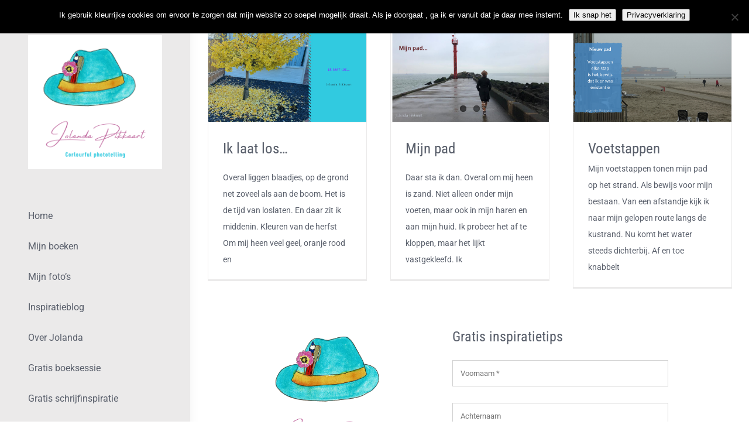

--- FILE ---
content_type: text/html; charset=UTF-8
request_url: https://jolandapikkaart.nl/tag/loslaten/
body_size: 12999
content:
<!DOCTYPE html>
<html class="avada-html-layout-wide avada-html-header-position-left avada-html-is-archive" lang="nl-NL" prefix="og: http://ogp.me/ns# fb: http://ogp.me/ns/fb#">
<head>
	<meta http-equiv="X-UA-Compatible" content="IE=edge" />
	<meta http-equiv="Content-Type" content="text/html; charset=utf-8"/>
	<meta name="viewport" content="width=device-width, initial-scale=1" />
	<meta name='robots' content='index, follow, max-image-preview:large, max-snippet:-1, max-video-preview:-1' />

            <script data-no-defer="1" data-ezscrex="false" data-cfasync="false" data-pagespeed-no-defer data-cookieconsent="ignore">
                var ctPublicFunctions = {"_ajax_nonce":"e685b6050c","_rest_nonce":"3b20f9a9da","_ajax_url":"\/wp-admin\/admin-ajax.php","_rest_url":"https:\/\/jolandapikkaart.nl\/wp-json\/","data__cookies_type":"native","data__ajax_type":"rest","data__bot_detector_enabled":0,"data__frontend_data_log_enabled":1,"cookiePrefix":"","wprocket_detected":true,"host_url":"jolandapikkaart.nl","text__ee_click_to_select":"Klik om de hele gegevens te selecteren","text__ee_original_email":"De volledige tekst is","text__ee_got_it":"Duidelijk","text__ee_blocked":"Geblokkeerd","text__ee_cannot_connect":"Kan geen verbinding maken","text__ee_cannot_decode":"Kan e-mail niet decoderen. Onbekende reden","text__ee_email_decoder":"Cleantalk e-mail decoder","text__ee_wait_for_decoding":"De magie is onderweg!","text__ee_decoding_process":"Wacht een paar seconden terwijl we de contactgegevens decoderen."}
            </script>
        
            <script data-no-defer="1" data-ezscrex="false" data-cfasync="false" data-pagespeed-no-defer data-cookieconsent="ignore">
                var ctPublic = {"_ajax_nonce":"e685b6050c","settings__forms__check_internal":"1","settings__forms__check_external":"1","settings__forms__force_protection":0,"settings__forms__search_test":"1","settings__forms__wc_add_to_cart":"0","settings__data__bot_detector_enabled":0,"settings__sfw__anti_crawler":0,"blog_home":"https:\/\/jolandapikkaart.nl\/","pixel__setting":"0","pixel__enabled":false,"pixel__url":null,"data__email_check_before_post":"1","data__email_check_exist_post":0,"data__cookies_type":"native","data__key_is_ok":true,"data__visible_fields_required":true,"wl_brandname":"Anti-Spam by CleanTalk","wl_brandname_short":"CleanTalk","ct_checkjs_key":"b352af5a364fec98d378a850feaca6e65ff98401b40b60a923a42f3880b4dbb2","emailEncoderPassKey":"238a4333b3315d6c7930a0bbd8c5fad7","bot_detector_forms_excluded":"W10=","advancedCacheExists":true,"varnishCacheExists":false,"wc_ajax_add_to_cart":false}
            </script>
        
	<!-- This site is optimized with the Yoast SEO plugin v26.6 - https://yoast.com/wordpress/plugins/seo/ -->
	<title>loslaten Archieven - Jolanda Pikkaart, colourful phototelling</title><link rel="stylesheet" href="https://jolandapikkaart.nl/wp-content/cache/min/1/9d434cf0243ea1cdb8d93c6ad7ae0cc4.css" media="all" data-minify="1" />
	<link rel="canonical" href="https://jolandapikkaart.nl/tag/loslaten/" />
	<meta property="og:locale" content="nl_NL" />
	<meta property="og:type" content="article" />
	<meta property="og:title" content="loslaten Archieven - Jolanda Pikkaart, colourful phototelling" />
	<meta property="og:url" content="https://jolandapikkaart.nl/tag/loslaten/" />
	<meta property="og:site_name" content="Jolanda Pikkaart, colourful phototelling" />
	<meta name="twitter:card" content="summary_large_image" />
	<script type="application/ld+json" class="yoast-schema-graph">{"@context":"https://schema.org","@graph":[{"@type":"CollectionPage","@id":"https://jolandapikkaart.nl/tag/loslaten/","url":"https://jolandapikkaart.nl/tag/loslaten/","name":"loslaten Archieven - Jolanda Pikkaart, colourful phototelling","isPartOf":{"@id":"https://jolandapikkaart.nl/#website"},"primaryImageOfPage":{"@id":"https://jolandapikkaart.nl/tag/loslaten/#primaryimage"},"image":{"@id":"https://jolandapikkaart.nl/tag/loslaten/#primaryimage"},"thumbnailUrl":"https://jolandapikkaart.nl/wp-content/uploads/2021/11/Ik-laat-los-herfst.png","breadcrumb":{"@id":"https://jolandapikkaart.nl/tag/loslaten/#breadcrumb"},"inLanguage":"nl-NL"},{"@type":"ImageObject","inLanguage":"nl-NL","@id":"https://jolandapikkaart.nl/tag/loslaten/#primaryimage","url":"https://jolandapikkaart.nl/wp-content/uploads/2021/11/Ik-laat-los-herfst.png","contentUrl":"https://jolandapikkaart.nl/wp-content/uploads/2021/11/Ik-laat-los-herfst.png","width":1920,"height":1080,"caption":"Ik laat los"},{"@type":"BreadcrumbList","@id":"https://jolandapikkaart.nl/tag/loslaten/#breadcrumb","itemListElement":[{"@type":"ListItem","position":1,"name":"Home","item":"https://jolandapikkaart.nl/"},{"@type":"ListItem","position":2,"name":"loslaten"}]},{"@type":"WebSite","@id":"https://jolandapikkaart.nl/#website","url":"https://jolandapikkaart.nl/","name":"Jolanda Pikkaart, colourful phototelling","description":"Let nature inspire you","potentialAction":[{"@type":"SearchAction","target":{"@type":"EntryPoint","urlTemplate":"https://jolandapikkaart.nl/?s={search_term_string}"},"query-input":{"@type":"PropertyValueSpecification","valueRequired":true,"valueName":"search_term_string"}}],"inLanguage":"nl-NL"}]}</script>
	<!-- / Yoast SEO plugin. -->


<link href='https://fonts.gstatic.com' crossorigin rel='preconnect' />
<link rel="alternate" type="application/rss+xml" title="Jolanda Pikkaart, colourful phototelling &raquo; feed" href="https://jolandapikkaart.nl/feed/" />
<link rel="alternate" type="application/rss+xml" title="Jolanda Pikkaart, colourful phototelling &raquo; reacties feed" href="https://jolandapikkaart.nl/comments/feed/" />
		
		
		
				<link rel="alternate" type="application/rss+xml" title="Jolanda Pikkaart, colourful phototelling &raquo; loslaten tag feed" href="https://jolandapikkaart.nl/tag/loslaten/feed/" />
				
		<meta property="og:locale" content="nl_NL"/>
		<meta property="og:type" content="article"/>
		<meta property="og:site_name" content="Jolanda Pikkaart, colourful phototelling"/>
		<meta property="og:title" content="loslaten Archieven - Jolanda Pikkaart, colourful phototelling"/>
				<meta property="og:url" content="https://jolandapikkaart.nl/ik-laat-los/"/>
																				<meta property="og:image" content="https://jolandapikkaart.nl/wp-content/uploads/2021/11/Ik-laat-los-herfst.png"/>
		<meta property="og:image:width" content="1920"/>
		<meta property="og:image:height" content="1080"/>
		<meta property="og:image:type" content="image/png"/>
				<style id='wp-img-auto-sizes-contain-inline-css' type='text/css'>
img:is([sizes=auto i],[sizes^="auto," i]){contain-intrinsic-size:3000px 1500px}
/*# sourceURL=wp-img-auto-sizes-contain-inline-css */
</style>








<script type="text/javascript" src="https://jolandapikkaart.nl/wp-content/plugins/cleantalk-spam-protect/js/apbct-public-bundle_full-protection_gathering.min.js?ver=6.70.1_1767773582" id="apbct-public-bundle_full-protection_gathering.min-js-js" defer></script>
<script type="text/javascript" id="cookie-notice-front-js-before">
/* <![CDATA[ */
var cnArgs = {"ajaxUrl":"https:\/\/jolandapikkaart.nl\/wp-admin\/admin-ajax.php","nonce":"11dc160b2e","hideEffect":"fade","position":"top","onScroll":false,"onScrollOffset":100,"onClick":false,"cookieName":"cookie_notice_accepted","cookieTime":2592000,"cookieTimeRejected":2592000,"globalCookie":false,"redirection":false,"cache":true,"revokeCookies":false,"revokeCookiesOpt":"automatic"};

//# sourceURL=cookie-notice-front-js-before
/* ]]> */
</script>
<script type="text/javascript" src="https://jolandapikkaart.nl/wp-content/plugins/cookie-notice/js/front.min.js?ver=2.5.11" id="cookie-notice-front-js" defer></script>
<script type="text/javascript" src="https://jolandapikkaart.nl/wp-includes/js/jquery/jquery.min.js?ver=3.7.1" id="jquery-core-js"></script>
<script type="text/javascript" id="easy-testimonials-reveal-js-extra">
/* <![CDATA[ */
var easy_testimonials_reveal = {"show_less_text":"Show Less"};
//# sourceURL=easy-testimonials-reveal-js-extra
/* ]]> */
</script>
<script data-minify="1" type="text/javascript" src="https://jolandapikkaart.nl/wp-content/cache/min/1/wp-content/plugins/easy-testimonials/include/assets/js/easy-testimonials-reveal-ee0ad20bc8f5302154cea939593a3c60.js" id="easy-testimonials-reveal-js" defer></script>
<link rel="https://api.w.org/" href="https://jolandapikkaart.nl/wp-json/" /><link rel="alternate" title="JSON" type="application/json" href="https://jolandapikkaart.nl/wp-json/wp/v2/tags/261" /><style type="text/css" media="screen"></style><style type="text/css" media="screen">@media (max-width: 728px) {}</style><style type="text/css" media="screen">@media (max-width: 320px) {}</style><meta name="google-site-verification" content="ZnWFy4S0OeQ8Un618u9oV8jCo7NTenssCyLLipBr644" /><style type="text/css" id="css-fb-visibility">@media screen and (max-width: 640px){.fusion-no-small-visibility{display:none !important;}body .sm-text-align-center{text-align:center !important;}body .sm-text-align-left{text-align:left !important;}body .sm-text-align-right{text-align:right !important;}body .sm-text-align-justify{text-align:justify !important;}body .sm-flex-align-center{justify-content:center !important;}body .sm-flex-align-flex-start{justify-content:flex-start !important;}body .sm-flex-align-flex-end{justify-content:flex-end !important;}body .sm-mx-auto{margin-left:auto !important;margin-right:auto !important;}body .sm-ml-auto{margin-left:auto !important;}body .sm-mr-auto{margin-right:auto !important;}body .fusion-absolute-position-small{position:absolute;width:100%;}.awb-sticky.awb-sticky-small{ position: sticky; top: var(--awb-sticky-offset,0); }}@media screen and (min-width: 641px) and (max-width: 800px){.fusion-no-medium-visibility{display:none !important;}body .md-text-align-center{text-align:center !important;}body .md-text-align-left{text-align:left !important;}body .md-text-align-right{text-align:right !important;}body .md-text-align-justify{text-align:justify !important;}body .md-flex-align-center{justify-content:center !important;}body .md-flex-align-flex-start{justify-content:flex-start !important;}body .md-flex-align-flex-end{justify-content:flex-end !important;}body .md-mx-auto{margin-left:auto !important;margin-right:auto !important;}body .md-ml-auto{margin-left:auto !important;}body .md-mr-auto{margin-right:auto !important;}body .fusion-absolute-position-medium{position:absolute;width:100%;}.awb-sticky.awb-sticky-medium{ position: sticky; top: var(--awb-sticky-offset,0); }}@media screen and (min-width: 801px){.fusion-no-large-visibility{display:none !important;}body .lg-text-align-center{text-align:center !important;}body .lg-text-align-left{text-align:left !important;}body .lg-text-align-right{text-align:right !important;}body .lg-text-align-justify{text-align:justify !important;}body .lg-flex-align-center{justify-content:center !important;}body .lg-flex-align-flex-start{justify-content:flex-start !important;}body .lg-flex-align-flex-end{justify-content:flex-end !important;}body .lg-mx-auto{margin-left:auto !important;margin-right:auto !important;}body .lg-ml-auto{margin-left:auto !important;}body .lg-mr-auto{margin-right:auto !important;}body .fusion-absolute-position-large{position:absolute;width:100%;}.awb-sticky.awb-sticky-large{ position: sticky; top: var(--awb-sticky-offset,0); }}</style><style type="text/css">.recentcomments a{display:inline !important;padding:0 !important;margin:0 !important;}</style>		<script type="text/javascript">
			var doc = document.documentElement;
			doc.setAttribute( 'data-useragent', navigator.userAgent );
		</script>
		
	<style id='global-styles-inline-css' type='text/css'>
:root{--wp--preset--aspect-ratio--square: 1;--wp--preset--aspect-ratio--4-3: 4/3;--wp--preset--aspect-ratio--3-4: 3/4;--wp--preset--aspect-ratio--3-2: 3/2;--wp--preset--aspect-ratio--2-3: 2/3;--wp--preset--aspect-ratio--16-9: 16/9;--wp--preset--aspect-ratio--9-16: 9/16;--wp--preset--color--black: #000000;--wp--preset--color--cyan-bluish-gray: #abb8c3;--wp--preset--color--white: #ffffff;--wp--preset--color--pale-pink: #f78da7;--wp--preset--color--vivid-red: #cf2e2e;--wp--preset--color--luminous-vivid-orange: #ff6900;--wp--preset--color--luminous-vivid-amber: #fcb900;--wp--preset--color--light-green-cyan: #7bdcb5;--wp--preset--color--vivid-green-cyan: #00d084;--wp--preset--color--pale-cyan-blue: #8ed1fc;--wp--preset--color--vivid-cyan-blue: #0693e3;--wp--preset--color--vivid-purple: #9b51e0;--wp--preset--color--awb-color-1: #ffffff;--wp--preset--color--awb-color-2: #f8f8f8;--wp--preset--color--awb-color-3: #ebeaea;--wp--preset--color--awb-color-4: #fccb85;--wp--preset--color--awb-color-5: #bf79e5;--wp--preset--color--awb-color-6: #747474;--wp--preset--color--awb-color-7: #595f6b;--wp--preset--color--awb-color-8: #333333;--wp--preset--gradient--vivid-cyan-blue-to-vivid-purple: linear-gradient(135deg,rgb(6,147,227) 0%,rgb(155,81,224) 100%);--wp--preset--gradient--light-green-cyan-to-vivid-green-cyan: linear-gradient(135deg,rgb(122,220,180) 0%,rgb(0,208,130) 100%);--wp--preset--gradient--luminous-vivid-amber-to-luminous-vivid-orange: linear-gradient(135deg,rgb(252,185,0) 0%,rgb(255,105,0) 100%);--wp--preset--gradient--luminous-vivid-orange-to-vivid-red: linear-gradient(135deg,rgb(255,105,0) 0%,rgb(207,46,46) 100%);--wp--preset--gradient--very-light-gray-to-cyan-bluish-gray: linear-gradient(135deg,rgb(238,238,238) 0%,rgb(169,184,195) 100%);--wp--preset--gradient--cool-to-warm-spectrum: linear-gradient(135deg,rgb(74,234,220) 0%,rgb(151,120,209) 20%,rgb(207,42,186) 40%,rgb(238,44,130) 60%,rgb(251,105,98) 80%,rgb(254,248,76) 100%);--wp--preset--gradient--blush-light-purple: linear-gradient(135deg,rgb(255,206,236) 0%,rgb(152,150,240) 100%);--wp--preset--gradient--blush-bordeaux: linear-gradient(135deg,rgb(254,205,165) 0%,rgb(254,45,45) 50%,rgb(107,0,62) 100%);--wp--preset--gradient--luminous-dusk: linear-gradient(135deg,rgb(255,203,112) 0%,rgb(199,81,192) 50%,rgb(65,88,208) 100%);--wp--preset--gradient--pale-ocean: linear-gradient(135deg,rgb(255,245,203) 0%,rgb(182,227,212) 50%,rgb(51,167,181) 100%);--wp--preset--gradient--electric-grass: linear-gradient(135deg,rgb(202,248,128) 0%,rgb(113,206,126) 100%);--wp--preset--gradient--midnight: linear-gradient(135deg,rgb(2,3,129) 0%,rgb(40,116,252) 100%);--wp--preset--font-size--small: 10.5px;--wp--preset--font-size--medium: 20px;--wp--preset--font-size--large: 21px;--wp--preset--font-size--x-large: 42px;--wp--preset--font-size--normal: 14px;--wp--preset--font-size--xlarge: 28px;--wp--preset--font-size--huge: 42px;--wp--preset--spacing--20: 0.44rem;--wp--preset--spacing--30: 0.67rem;--wp--preset--spacing--40: 1rem;--wp--preset--spacing--50: 1.5rem;--wp--preset--spacing--60: 2.25rem;--wp--preset--spacing--70: 3.38rem;--wp--preset--spacing--80: 5.06rem;--wp--preset--shadow--natural: 6px 6px 9px rgba(0, 0, 0, 0.2);--wp--preset--shadow--deep: 12px 12px 50px rgba(0, 0, 0, 0.4);--wp--preset--shadow--sharp: 6px 6px 0px rgba(0, 0, 0, 0.2);--wp--preset--shadow--outlined: 6px 6px 0px -3px rgb(255, 255, 255), 6px 6px rgb(0, 0, 0);--wp--preset--shadow--crisp: 6px 6px 0px rgb(0, 0, 0);}:where(.is-layout-flex){gap: 0.5em;}:where(.is-layout-grid){gap: 0.5em;}body .is-layout-flex{display: flex;}.is-layout-flex{flex-wrap: wrap;align-items: center;}.is-layout-flex > :is(*, div){margin: 0;}body .is-layout-grid{display: grid;}.is-layout-grid > :is(*, div){margin: 0;}:where(.wp-block-columns.is-layout-flex){gap: 2em;}:where(.wp-block-columns.is-layout-grid){gap: 2em;}:where(.wp-block-post-template.is-layout-flex){gap: 1.25em;}:where(.wp-block-post-template.is-layout-grid){gap: 1.25em;}.has-black-color{color: var(--wp--preset--color--black) !important;}.has-cyan-bluish-gray-color{color: var(--wp--preset--color--cyan-bluish-gray) !important;}.has-white-color{color: var(--wp--preset--color--white) !important;}.has-pale-pink-color{color: var(--wp--preset--color--pale-pink) !important;}.has-vivid-red-color{color: var(--wp--preset--color--vivid-red) !important;}.has-luminous-vivid-orange-color{color: var(--wp--preset--color--luminous-vivid-orange) !important;}.has-luminous-vivid-amber-color{color: var(--wp--preset--color--luminous-vivid-amber) !important;}.has-light-green-cyan-color{color: var(--wp--preset--color--light-green-cyan) !important;}.has-vivid-green-cyan-color{color: var(--wp--preset--color--vivid-green-cyan) !important;}.has-pale-cyan-blue-color{color: var(--wp--preset--color--pale-cyan-blue) !important;}.has-vivid-cyan-blue-color{color: var(--wp--preset--color--vivid-cyan-blue) !important;}.has-vivid-purple-color{color: var(--wp--preset--color--vivid-purple) !important;}.has-black-background-color{background-color: var(--wp--preset--color--black) !important;}.has-cyan-bluish-gray-background-color{background-color: var(--wp--preset--color--cyan-bluish-gray) !important;}.has-white-background-color{background-color: var(--wp--preset--color--white) !important;}.has-pale-pink-background-color{background-color: var(--wp--preset--color--pale-pink) !important;}.has-vivid-red-background-color{background-color: var(--wp--preset--color--vivid-red) !important;}.has-luminous-vivid-orange-background-color{background-color: var(--wp--preset--color--luminous-vivid-orange) !important;}.has-luminous-vivid-amber-background-color{background-color: var(--wp--preset--color--luminous-vivid-amber) !important;}.has-light-green-cyan-background-color{background-color: var(--wp--preset--color--light-green-cyan) !important;}.has-vivid-green-cyan-background-color{background-color: var(--wp--preset--color--vivid-green-cyan) !important;}.has-pale-cyan-blue-background-color{background-color: var(--wp--preset--color--pale-cyan-blue) !important;}.has-vivid-cyan-blue-background-color{background-color: var(--wp--preset--color--vivid-cyan-blue) !important;}.has-vivid-purple-background-color{background-color: var(--wp--preset--color--vivid-purple) !important;}.has-black-border-color{border-color: var(--wp--preset--color--black) !important;}.has-cyan-bluish-gray-border-color{border-color: var(--wp--preset--color--cyan-bluish-gray) !important;}.has-white-border-color{border-color: var(--wp--preset--color--white) !important;}.has-pale-pink-border-color{border-color: var(--wp--preset--color--pale-pink) !important;}.has-vivid-red-border-color{border-color: var(--wp--preset--color--vivid-red) !important;}.has-luminous-vivid-orange-border-color{border-color: var(--wp--preset--color--luminous-vivid-orange) !important;}.has-luminous-vivid-amber-border-color{border-color: var(--wp--preset--color--luminous-vivid-amber) !important;}.has-light-green-cyan-border-color{border-color: var(--wp--preset--color--light-green-cyan) !important;}.has-vivid-green-cyan-border-color{border-color: var(--wp--preset--color--vivid-green-cyan) !important;}.has-pale-cyan-blue-border-color{border-color: var(--wp--preset--color--pale-cyan-blue) !important;}.has-vivid-cyan-blue-border-color{border-color: var(--wp--preset--color--vivid-cyan-blue) !important;}.has-vivid-purple-border-color{border-color: var(--wp--preset--color--vivid-purple) !important;}.has-vivid-cyan-blue-to-vivid-purple-gradient-background{background: var(--wp--preset--gradient--vivid-cyan-blue-to-vivid-purple) !important;}.has-light-green-cyan-to-vivid-green-cyan-gradient-background{background: var(--wp--preset--gradient--light-green-cyan-to-vivid-green-cyan) !important;}.has-luminous-vivid-amber-to-luminous-vivid-orange-gradient-background{background: var(--wp--preset--gradient--luminous-vivid-amber-to-luminous-vivid-orange) !important;}.has-luminous-vivid-orange-to-vivid-red-gradient-background{background: var(--wp--preset--gradient--luminous-vivid-orange-to-vivid-red) !important;}.has-very-light-gray-to-cyan-bluish-gray-gradient-background{background: var(--wp--preset--gradient--very-light-gray-to-cyan-bluish-gray) !important;}.has-cool-to-warm-spectrum-gradient-background{background: var(--wp--preset--gradient--cool-to-warm-spectrum) !important;}.has-blush-light-purple-gradient-background{background: var(--wp--preset--gradient--blush-light-purple) !important;}.has-blush-bordeaux-gradient-background{background: var(--wp--preset--gradient--blush-bordeaux) !important;}.has-luminous-dusk-gradient-background{background: var(--wp--preset--gradient--luminous-dusk) !important;}.has-pale-ocean-gradient-background{background: var(--wp--preset--gradient--pale-ocean) !important;}.has-electric-grass-gradient-background{background: var(--wp--preset--gradient--electric-grass) !important;}.has-midnight-gradient-background{background: var(--wp--preset--gradient--midnight) !important;}.has-small-font-size{font-size: var(--wp--preset--font-size--small) !important;}.has-medium-font-size{font-size: var(--wp--preset--font-size--medium) !important;}.has-large-font-size{font-size: var(--wp--preset--font-size--large) !important;}.has-x-large-font-size{font-size: var(--wp--preset--font-size--x-large) !important;}
/*# sourceURL=global-styles-inline-css */
</style>
</head>

<body data-rsssl=1 class="archive tag tag-loslaten tag-261 wp-theme-Avada cookies-not-set fusion-image-hovers fusion-pagination-sizing fusion-button_type-flat fusion-button_span-no fusion-button_gradient-linear avada-image-rollover-circle-yes avada-image-rollover-yes avada-image-rollover-direction-left awbh-left fusion-body ltr no-tablet-sticky-header no-mobile-sticky-header no-mobile-slidingbar fusion-disable-outline fusion-sub-menu-fade mobile-logo-pos-left layout-wide-mode avada-has-boxed-modal-shadow-none layout-scroll-offset-full avada-has-zero-margin-offset-top side-header side-header-left menu-text-align-left mobile-menu-design-classic fusion-show-pagination-text fusion-header-layout-v1 avada-responsive avada-footer-fx-none avada-menu-highlight-style-arrow fusion-search-form-classic fusion-main-menu-search-dropdown fusion-avatar-square avada-dropdown-styles avada-blog-layout-grid avada-blog-archive-layout-grid avada-header-shadow-no avada-menu-icon-position-left avada-has-mainmenu-dropdown-divider avada-has-mobile-menu-search avada-has-main-nav-search-icon avada-has-breadcrumb-mobile-hidden avada-has-titlebar-hide avada-has-pagination-padding avada-flyout-menu-direction-fade avada-ec-views-v1" data-awb-post-id="14914">
		<a class="skip-link screen-reader-text" href="#content">Ga naar inhoud</a>

	<div id="boxed-wrapper">
		
		<div id="wrapper" class="fusion-wrapper">
			<div id="home" style="position:relative;top:-1px;"></div>
												<div class="fusion-tb-header" id="side-header"><div class="fusion-sticky-container awb-sticky-content side-header-wrapper" data-sticky-large-visibility="1" ><div class="fusion-fullwidth fullwidth-box fusion-builder-row-1 fusion-flex-container nonhundred-percent-fullwidth non-hundred-percent-height-scrolling fusion-custom-z-index" style="--awb-border-radius-top-left:0px;--awb-border-radius-top-right:0px;--awb-border-radius-bottom-right:0px;--awb-border-radius-bottom-left:0px;--awb-z-index:2005;--awb-padding-top:60px;--awb-padding-right:48px;--awb-padding-bottom:48px;--awb-padding-left:48px;--awb-padding-top-medium:15px;--awb-padding-right-medium:30px;--awb-padding-bottom-medium:15px;--awb-padding-left-medium:30px;--awb-padding-right-small:30px;--awb-padding-left-small:30px;--awb-background-color:var(--awb-color3);--awb-flex-wrap:wrap;--awb-box-shadow:8px 0px 22px -12px hsla(var(--awb-color8-h),var(--awb-color8-s),calc( var(--awb-color8-l) - 20% ),calc( var(--awb-color8-a) - 93% ));" ><div class="fusion-builder-row fusion-row fusion-flex-align-items-stretch fusion-flex-align-content-flex-start fusion-flex-content-wrap" style="max-width:1216.8px;margin-left: calc(-4% / 2 );margin-right: calc(-4% / 2 );"><div class="fusion-layout-column fusion_builder_column fusion-builder-column-0 fusion_builder_column_1_1 1_1 fusion-flex-column" style="--awb-bg-size:cover;--awb-width-large:100%;--awb-margin-top-large:0px;--awb-spacing-right-large:1.92%;--awb-margin-bottom-large:0px;--awb-spacing-left-large:1.92%;--awb-width-medium:40%;--awb-order-medium:0;--awb-spacing-right-medium:4.8%;--awb-spacing-left-medium:4.8%;--awb-width-small:40%;--awb-order-small:0;--awb-spacing-right-small:4.8%;--awb-spacing-left-small:4.8%;"><div class="fusion-column-wrapper fusion-column-has-shadow fusion-flex-justify-content-center fusion-content-layout-column"><div class="fusion-image-element md-text-align-left sm-text-align-left" style="text-align:center;--awb-caption-title-font-family:var(--h2_typography-font-family);--awb-caption-title-font-weight:var(--h2_typography-font-weight);--awb-caption-title-font-style:var(--h2_typography-font-style);--awb-caption-title-size:var(--h2_typography-font-size);--awb-caption-title-transform:var(--h2_typography-text-transform);--awb-caption-title-line-height:var(--h2_typography-line-height);--awb-caption-title-letter-spacing:var(--h2_typography-letter-spacing);"><span class=" has-fusion-standard-logo fusion-imageframe imageframe-none imageframe-1 hover-type-none"><a class="fusion-no-lightbox" href="https://jolandapikkaart.nl/" target="_self"><img fetchpriority="high" decoding="async" src="https://jolandapikkaart.nl/wp-content/uploads/2023/11/Logo-Jolanda-Pikkaart-Colourful-phototelling-st-1.png" srcset="https://jolandapikkaart.nl/wp-content/uploads/2023/11/Logo-Jolanda-Pikkaart-Colourful-phototelling-st-1.png 1x, https://jolandapikkaart.nl/wp-content/uploads/2023/11/Logo-Jolanda-Pikkaart-Colourful-phototelling-ret-1.png 2x" style="max-height:500px;height:auto;" retina_url="https://jolandapikkaart.nl/wp-content/uploads/2023/11/Logo-Jolanda-Pikkaart-Colourful-phototelling-ret-1.png" width="500" height="500" class="img-responsive fusion-standard-logo disable-lazyload" alt="Jolanda Pikkaart, colourful phototelling Logo" /></a></span></div></div></div><div class="fusion-layout-column fusion_builder_column fusion-builder-column-1 fusion_builder_column_1_1 1_1 fusion-flex-column" style="--awb-bg-size:cover;--awb-width-large:100%;--awb-margin-top-large:64px;--awb-spacing-right-large:1.92%;--awb-margin-bottom-large:64px;--awb-spacing-left-large:1.92%;--awb-width-medium:60%;--awb-order-medium:0;--awb-margin-top-medium:0px;--awb-spacing-right-medium:3.2%;--awb-margin-bottom-medium:0px;--awb-spacing-left-medium:3.2%;--awb-width-small:60%;--awb-order-small:0;--awb-spacing-right-small:3.2%;--awb-spacing-left-small:3.2%;"><div class="fusion-column-wrapper fusion-column-has-shadow fusion-flex-justify-content-center fusion-content-layout-column"><nav class="awb-menu awb-menu_column awb-menu_em-hover mobile-mode-collapse-to-button awb-menu_icons-top awb-menu_dc-no mobile-trigger-fullwidth-off awb-menu_mobile-toggle awb-menu_indent-left mobile-size-full-absolute loading mega-menu-loading awb-menu_desktop awb-menu_dropdown awb-menu_expand-right awb-menu_transition-fade" style="--awb-text-transform:none;--awb-gap:12px;--awb-items-padding-top:6px;--awb-items-padding-bottom:6px;--awb-border-bottom:2px;--awb-color:var(--awb-color7);--awb-active-color:var(--awb-color5);--awb-active-border-bottom:2px;--awb-active-border-color:var(--awb-color5);--awb-submenu-color:var(--awb-color7);--awb-submenu-sep-color:rgba(226,226,226,0);--awb-submenu-active-color:var(--awb-color5);--awb-submenu-text-transform:none;--awb-icons-color:var(--awb-color7);--awb-icons-hover-color:var(--awb-color5);--awb-main-justify-content:flex-start;--awb-mobile-nav-button-align-hor:flex-end;--awb-mobile-color:var(--awb-color7);--awb-mobile-nav-items-height:60;--awb-mobile-active-bg:var(--awb-color5);--awb-mobile-active-color:var(--awb-color1);--awb-mobile-trigger-font-size:24px;--awb-mobile-trigger-background-color:rgba(255,255,255,0);--awb-mobile-nav-trigger-bottom-margin:16px;--awb-mobile-sep-color:rgba(0,0,0,0);--awb-mobile-justify:flex-start;--awb-mobile-caret-left:auto;--awb-mobile-caret-right:0;--awb-fusion-font-family-typography:inherit;--awb-fusion-font-style-typography:normal;--awb-fusion-font-weight-typography:400;--awb-fusion-font-family-submenu-typography:inherit;--awb-fusion-font-style-submenu-typography:normal;--awb-fusion-font-weight-submenu-typography:400;--awb-fusion-font-family-mobile-typography:inherit;--awb-fusion-font-style-mobile-typography:normal;--awb-fusion-font-weight-mobile-typography:400;" aria-label="Lifestyle Main Menu" data-breakpoint="800" data-count="0" data-transition-type="left" data-transition-time="300" data-expand="right"><button type="button" class="awb-menu__m-toggle awb-menu__m-toggle_no-text" aria-expanded="false" aria-controls="menu-lifestyle-main-menu"><span class="awb-menu__m-toggle-inner"><span class="collapsed-nav-text"><span class="screen-reader-text">Toggle Navigation</span></span><span class="awb-menu__m-collapse-icon awb-menu__m-collapse-icon_no-text"><span class="awb-menu__m-collapse-icon-open awb-menu__m-collapse-icon-open_no-text icon-lifestyle-bars-solid"></span><span class="awb-menu__m-collapse-icon-close awb-menu__m-collapse-icon-close_no-text icon-lifestyle-times-solid"></span></span></span></button><ul id="menu-lifestyle-main-menu" class="fusion-menu awb-menu__main-ul awb-menu__main-ul_column"><li  id="menu-item-15147"  class="menu-item menu-item-type-post_type menu-item-object-page menu-item-home menu-item-15147 awb-menu__li awb-menu__main-li awb-menu__main-li_regular"  data-item-id="15147"><span class="awb-menu__main-background-default awb-menu__main-background-default_left"></span><span class="awb-menu__main-background-active awb-menu__main-background-active_left"></span><a  href="https://jolandapikkaart.nl/" class="awb-menu__main-a awb-menu__main-a_regular"><span class="menu-text">Home</span></a></li><li  id="menu-item-15690"  class="menu-item menu-item-type-custom menu-item-object-custom menu-item-15690 awb-menu__li awb-menu__main-li awb-menu__main-li_regular"  data-item-id="15690"><span class="awb-menu__main-background-default awb-menu__main-background-default_left"></span><span class="awb-menu__main-background-active awb-menu__main-background-active_left"></span><a  title="Boeken van Jolanda Pikkaart" href="https://jolandapikkaart.nl/mijnboeken/" class="awb-menu__main-a awb-menu__main-a_regular"><span class="menu-text">Mijn boeken</span></a></li><li  id="menu-item-15756"  class="menu-item menu-item-type-custom menu-item-object-custom menu-item-has-children menu-item-15756 awb-menu__li awb-menu__main-li awb-menu__main-li_regular"  data-item-id="15756"><span class="awb-menu__main-background-default awb-menu__main-background-default_left"></span><span class="awb-menu__main-background-active awb-menu__main-background-active_left"></span><a  href="https://jolandapikkaart.nl/fotografie/" class="awb-menu__main-a awb-menu__main-a_regular"><span class="menu-text">Mijn foto&#8217;s</span><span class="awb-menu__open-nav-submenu-hover"></span></a><button type="button" aria-label="Open submenu of Mijn foto&#039;s" aria-expanded="false" class="awb-menu__open-nav-submenu_mobile awb-menu__open-nav-submenu_main"></button><ul class="awb-menu__sub-ul awb-menu__sub-ul_main"><li  id="menu-item-15757"  class="menu-item menu-item-type-post_type menu-item-object-page menu-item-15757 awb-menu__li awb-menu__sub-li" ><a  title="Fotoproject" href="https://jolandapikkaart.nl/aqua-zie/" class="awb-menu__sub-a"><span>Aqua-zie, Poëzie van water</span></a></li></ul></li><li  id="menu-item-15539"  class="menu-item menu-item-type-post_type menu-item-object-page current_page_parent menu-item-15539 awb-menu__li awb-menu__main-li awb-menu__main-li_regular"  data-item-id="15539"><span class="awb-menu__main-background-default awb-menu__main-background-default_left"></span><span class="awb-menu__main-background-active awb-menu__main-background-active_left"></span><a  href="https://jolandapikkaart.nl/blog/" class="awb-menu__main-a awb-menu__main-a_regular"><span class="menu-text">Inspiratieblog</span></a></li><li  id="menu-item-15546"  class="menu-item menu-item-type-post_type menu-item-object-page menu-item-has-children menu-item-15546 awb-menu__li awb-menu__main-li awb-menu__main-li_regular"  data-item-id="15546"><span class="awb-menu__main-background-default awb-menu__main-background-default_left"></span><span class="awb-menu__main-background-active awb-menu__main-background-active_left"></span><a  href="https://jolandapikkaart.nl/over-jolanda-pikkaart/" class="awb-menu__main-a awb-menu__main-a_regular"><span class="menu-text">Over Jolanda</span><span class="awb-menu__open-nav-submenu-hover"></span></a><button type="button" aria-label="Open submenu of Over Jolanda" aria-expanded="false" class="awb-menu__open-nav-submenu_mobile awb-menu__open-nav-submenu_main"></button><ul class="awb-menu__sub-ul awb-menu__sub-ul_main"><li  id="menu-item-15792"  class="menu-item menu-item-type-post_type menu-item-object-page menu-item-15792 awb-menu__li awb-menu__sub-li" ><a  href="https://jolandapikkaart.nl/referenties/" class="awb-menu__sub-a"><span>Referenties</span></a></li><li  id="menu-item-15878"  class="menu-item menu-item-type-post_type menu-item-object-page menu-item-15878 awb-menu__li awb-menu__sub-li" ><a  href="https://jolandapikkaart.nl/de-pers/" class="awb-menu__sub-a"><span>De pers</span></a></li></ul></li><li  id="menu-item-15874"  class="menu-item menu-item-type-post_type menu-item-object-page menu-item-15874 awb-menu__li awb-menu__main-li awb-menu__main-li_regular"  data-item-id="15874"><span class="awb-menu__main-background-default awb-menu__main-background-default_left"></span><span class="awb-menu__main-background-active awb-menu__main-background-active_left"></span><a  href="https://jolandapikkaart.nl/gratis-boeksessie/" class="awb-menu__main-a awb-menu__main-a_regular"><span class="menu-text">Gratis boeksessie</span></a></li><li  id="menu-item-15548"  class="menu-item menu-item-type-post_type menu-item-object-page menu-item-15548 awb-menu__li awb-menu__main-li awb-menu__main-li_regular"  data-item-id="15548"><span class="awb-menu__main-background-default awb-menu__main-background-default_left"></span><span class="awb-menu__main-background-active awb-menu__main-background-active_left"></span><a  href="https://jolandapikkaart.nl/schrijfinspiratie/" class="awb-menu__main-a awb-menu__main-a_regular"><span class="menu-text">Gratis schrijfinspiratie</span></a></li><li  id="menu-item-15791"  class="menu-item menu-item-type-post_type menu-item-object-page menu-item-15791 awb-menu__li awb-menu__main-li awb-menu__main-li_regular"  data-item-id="15791"><span class="awb-menu__main-background-default awb-menu__main-background-default_left"></span><span class="awb-menu__main-background-active awb-menu__main-background-active_left"></span><a  href="https://jolandapikkaart.nl/contact/" class="awb-menu__main-a awb-menu__main-a_regular"><span class="menu-text">Contact</span></a></li></ul></nav></div></div><div class="fusion-layout-column fusion_builder_column fusion-builder-column-2 fusion_builder_column_1_1 1_1 fusion-flex-column fusion-no-small-visibility fusion-no-medium-visibility" style="--awb-bg-size:cover;--awb-width-large:100%;--awb-margin-top-large:0px;--awb-spacing-right-large:1.92%;--awb-margin-bottom-large:0px;--awb-spacing-left-large:1.92%;--awb-width-medium:100%;--awb-order-medium:0;--awb-spacing-right-medium:1.92%;--awb-spacing-left-medium:1.92%;--awb-width-small:100%;--awb-order-small:0;--awb-spacing-right-small:1.92%;--awb-spacing-left-small:1.92%;"><div class="fusion-column-wrapper fusion-column-has-shadow fusion-flex-justify-content-space-between fusion-content-layout-column"><div class="fusion-social-links fusion-social-links-1" style="--awb-margin-top:0px;--awb-margin-right:0px;--awb-margin-bottom:0px;--awb-margin-left:0px;--awb-alignment:center;--awb-box-border-top:0px;--awb-box-border-right:0px;--awb-box-border-bottom:0px;--awb-box-border-left:0px;--awb-icon-colors-hover:var(--awb-color4);--awb-box-colors-hover:hsla(var(--awb-color1-h),var(--awb-color1-s),var(--awb-color1-l),calc( var(--awb-color1-a) - 20% ));--awb-box-border-color:var(--awb-color3);--awb-box-border-color-hover:var(--awb-color4);"><div class="fusion-social-networks boxed-icons color-type-custom"><div class="fusion-social-networks-wrapper"><a class="fusion-social-network-icon fusion-tooltip fusion-facebook awb-icon-facebook" style="color:var(--awb-color5);font-size:18px;width:18px;background-color:var(--awb-color1);border-color:var(--awb-color1);border-radius:50%;" data-placement="top" data-title="Facebook" data-toggle="tooltip" title="Facebook" aria-label="facebook" target="_blank" rel="noopener noreferrer" href="https://www.facebook.com/JolandaPikkaart.nl"></a><a class="fusion-social-network-icon fusion-tooltip fusion-instagram awb-icon-instagram" style="color:var(--awb-color5);font-size:18px;width:18px;background-color:var(--awb-color1);border-color:var(--awb-color1);border-radius:50%;" data-placement="top" data-title="Instagram" data-toggle="tooltip" title="Instagram" aria-label="instagram" target="_blank" rel="noopener noreferrer" href="https://www.instagram.com/jolandapikkaart/?igshid=NGVhN2U2NjQ0Yg%3D%3D"></a><a class="fusion-social-network-icon fusion-tooltip fusion-youtube awb-icon-youtube" style="color:var(--awb-color5);font-size:18px;width:18px;background-color:var(--awb-color1);border-color:var(--awb-color1);border-radius:50%;" data-placement="top" data-title="YouTube" data-toggle="tooltip" title="YouTube" aria-label="youtube" target="_blank" rel="noopener noreferrer" href="https://www.youtube.com/jolandapikkaart"></a></div></div></div></div></div></div></div>
</div></div>		<div id="sliders-container" class="fusion-slider-visibility">
					</div>
											
			
						<main id="main" class="clearfix ">
				<div class="fusion-row" style="">
<section id="content" class=" full-width" style="width: 100%;">
	
	<div id="posts-container" class="fusion-blog-archive fusion-blog-layout-grid-wrapper fusion-clearfix">
	<div class="fusion-posts-container fusion-blog-layout-grid fusion-blog-layout-grid-3 isotope fusion-no-meta-info fusion-blog-pagination fusion-blog-rollover " data-pages="1">
		
		
													<article id="post-14914" class="fusion-post-grid  post fusion-clearfix post-14914 type-post status-publish format-standard has-post-thumbnail hentry category-mindset-commitment category-fotografie category-tekenen tag-creativiteit tag-fotografie tag-loslaten tag-tekenen">
														<div class="fusion-post-wrapper">
				
				
				
									
		<div class="fusion-flexslider flexslider fusion-flexslider-loading fusion-post-slideshow">
		<ul class="slides">
																		<li><div  class="fusion-image-wrapper" aria-haspopup="true">
				<img width="1920" height="1080" src="data:image/svg+xml,%3Csvg%20xmlns%3D%27http%3A%2F%2Fwww.w3.org%2F2000%2Fsvg%27%20width%3D%271920%27%20height%3D%271080%27%20viewBox%3D%270%200%201920%201080%27%3E%3Crect%20width%3D%271920%27%20height%3D%271080%27%20fill-opacity%3D%220%22%2F%3E%3C%2Fsvg%3E" class="attachment-full size-full lazyload wp-post-image" alt="Ik laat los" decoding="async" data-orig-src="https://jolandapikkaart.nl/wp-content/uploads/2021/11/Ik-laat-los-herfst.png" /><div class="fusion-rollover">
	<div class="fusion-rollover-content">

										
														
								
								
																		<a class="fusion-rollover-gallery" href="https://jolandapikkaart.nl/wp-content/uploads/2021/11/Ik-laat-los-herfst.png" data-options="" data-id="14914" data-rel="iLightbox[gallery]" data-title="Ik laat los herfst" data-caption="">
						Gallery					</a>
														
		
								
								
		
						<a class="fusion-link-wrapper" href="https://jolandapikkaart.nl/ik-laat-los/" aria-label="Ik laat los&#8230;"></a>
	</div>
</div>
</div>
</li>
																																										<li>
							<div class="fusion-image-wrapper">
								<a href="https://jolandapikkaart.nl/ik-laat-los/" aria-label="Ik laat los&#8230;">
																		<img decoding="async" width="1920" height="1080" src="https://jolandapikkaart.nl/wp-content/uploads/2021/11/Ik-vang-kleur-met-mijn-camera.png" alt="Ik vang kleur met mijn camera" class="wp-image-14924" role="presentation"/>								</a>
								<a style="display:none;" href="https://jolandapikkaart.nl/wp-content/uploads/2021/11/Ik-vang-kleur-met-mijn-camera.png" data-rel="iLightbox[gallery14914]"  title="" data-title="Ik vang kleur met mijn camera" data-caption="">
																			<img style="display:none;" alt="Ik vang kleur met mijn camera" role="presentation" />
																	</a>
							</div>
						</li>
																																																																		</ul>
	</div>
				
														<div class="fusion-post-content-wrapper">
				
				
				<div class="fusion-post-content post-content">
					<h2 class="entry-title fusion-post-title"><a href="https://jolandapikkaart.nl/ik-laat-los/">Ik laat los&#8230;</a></h2>
																<span class="vcard rich-snippet-hidden"><span class="fn"><a href="https://jolandapikkaart.nl/author/woody12/" title="Berichten van Jolanda Pikkaart" rel="author">Jolanda Pikkaart</a></span></span><span class="updated rich-snippet-hidden">2023-04-29T12:48:35+01:00</span>
												
					
					<div class="fusion-post-content-container">
						<p></p><p>Overal liggen blaadjes, op de grond net zoveel als aan de boom. Het is de tĳd van loslaten. En daar zit ik middenin. Kleuren van de herfst Om mĳ heen veel geel, oranje rood en</p>					</div>
				</div>

				
													<span class="entry-title rich-snippet-hidden">Ik laat los&#8230;</span><span class="vcard rich-snippet-hidden"><span class="fn"><a href="https://jolandapikkaart.nl/author/woody12/" title="Berichten van Jolanda Pikkaart" rel="author">Jolanda Pikkaart</a></span></span><span class="updated rich-snippet-hidden">2023-04-29T12:48:35+01:00</span>				
									</div>
				
									</div>
							</article>

			
											<article id="post-14922" class="fusion-post-grid  post fusion-clearfix post-14922 type-post status-publish format-standard has-post-thumbnail hentry category-inspiratie category-mindset-commitment category-fotografie tag-fotografie tag-inspiratie tag-loslaten tag-pad">
														<div class="fusion-post-wrapper">
				
				
				
									
		<div class="fusion-flexslider flexslider fusion-flexslider-loading fusion-post-slideshow">
		<ul class="slides">
																		<li><div  class="fusion-image-wrapper" aria-haspopup="true">
				<img width="4032" height="2268" src="data:image/svg+xml,%3Csvg%20xmlns%3D%27http%3A%2F%2Fwww.w3.org%2F2000%2Fsvg%27%20width%3D%274032%27%20height%3D%272268%27%20viewBox%3D%270%200%204032%202268%27%3E%3Crect%20width%3D%274032%27%20height%3D%272268%27%20fill-opacity%3D%220%22%2F%3E%3C%2Fsvg%3E" class="attachment-full size-full lazyload wp-post-image" alt="Mijn pad" decoding="async" data-orig-src="https://jolandapikkaart.nl/wp-content/uploads/2021/11/Mijn-pad.png" /><div class="fusion-rollover">
	<div class="fusion-rollover-content">

										
														
								
								
																		<a class="fusion-rollover-gallery" href="https://jolandapikkaart.nl/wp-content/uploads/2021/11/Mijn-pad.png" data-options="" data-id="14922" data-rel="iLightbox[gallery]" data-title="Mijn pad" data-caption="">
						Gallery					</a>
														
		
								
								
		
						<a class="fusion-link-wrapper" href="https://jolandapikkaart.nl/mijn-pad/" aria-label="Mijn pad"></a>
	</div>
</div>
</div>
</li>
																																										<li>
							<div class="fusion-image-wrapper">
								<a href="https://jolandapikkaart.nl/mijn-pad/" aria-label="Mijn pad">
																		<img decoding="async" width="4032" height="2268" src="https://jolandapikkaart.nl/wp-content/uploads/2021/11/Mijn-pad-Jolanda-Pikkaart.png" alt="" class="wp-image-14926" role="presentation"/>								</a>
								<a style="display:none;" href="https://jolandapikkaart.nl/wp-content/uploads/2021/11/Mijn-pad-Jolanda-Pikkaart.png" data-rel="iLightbox[gallery14922]"  title="" data-title="Mijn pad Jolanda Pikkaart" data-caption="">
																	</a>
							</div>
						</li>
																																																																		</ul>
	</div>
				
														<div class="fusion-post-content-wrapper">
				
				
				<div class="fusion-post-content post-content">
					<h2 class="entry-title fusion-post-title"><a href="https://jolandapikkaart.nl/mijn-pad/">Mijn pad</a></h2>
																<span class="vcard rich-snippet-hidden"><span class="fn"><a href="https://jolandapikkaart.nl/author/woody12/" title="Berichten van Jolanda Pikkaart" rel="author">Jolanda Pikkaart</a></span></span><span class="updated rich-snippet-hidden">2022-09-19T14:16:57+01:00</span>
												
					
					<div class="fusion-post-content-container">
						<p></p><p>Daar sta ik dan. Overal om mĳ heen is zand. Niet alleen onder mĳn voeten, maar ook in mĳn haren en aan mĳn huid. Ik probeer het af te kloppen, maar het lĳkt vastgekleefd. Ik</p>					</div>
				</div>

				
													<span class="entry-title rich-snippet-hidden">Mijn pad</span><span class="vcard rich-snippet-hidden"><span class="fn"><a href="https://jolandapikkaart.nl/author/woody12/" title="Berichten van Jolanda Pikkaart" rel="author">Jolanda Pikkaart</a></span></span><span class="updated rich-snippet-hidden">2022-09-19T14:16:57+01:00</span>				
									</div>
				
									</div>
							</article>

			
											<article id="post-14928" class="fusion-post-grid  post fusion-clearfix post-14928 type-post status-publish format-standard has-post-thumbnail hentry category-inspiratie category-mindset-commitment tag-loslaten tag-pad">
														<div class="fusion-post-wrapper">
				
				
				
									
		<div class="fusion-flexslider flexslider fusion-flexslider-loading fusion-post-slideshow">
		<ul class="slides">
																		<li><div  class="fusion-image-wrapper" aria-haspopup="true">
				<img width="4032" height="2268" src="data:image/svg+xml,%3Csvg%20xmlns%3D%27http%3A%2F%2Fwww.w3.org%2F2000%2Fsvg%27%20width%3D%274032%27%20height%3D%272268%27%20viewBox%3D%270%200%204032%202268%27%3E%3Crect%20width%3D%274032%27%20height%3D%272268%27%20fill-opacity%3D%220%22%2F%3E%3C%2Fsvg%3E" class="attachment-full size-full lazyload wp-post-image" alt="Voetstappen" decoding="async" data-orig-src="https://jolandapikkaart.nl/wp-content/uploads/2021/11/Voetstappen.png" /><div class="fusion-rollover">
	<div class="fusion-rollover-content">

										
														
								
								
																		<a class="fusion-rollover-gallery" href="https://jolandapikkaart.nl/wp-content/uploads/2021/11/Voetstappen.png" data-options="" data-id="14928" data-rel="iLightbox[gallery]" data-title="Voetstappen" data-caption="">
						Gallery					</a>
														
		
								
								
		
						<a class="fusion-link-wrapper" href="https://jolandapikkaart.nl/voetstappen/" aria-label="Voetstappen"></a>
	</div>
</div>
</div>
</li>
																																																																														</ul>
	</div>
				
														<div class="fusion-post-content-wrapper">
				
				
				<div class="fusion-post-content post-content">
					<h2 class="entry-title fusion-post-title"><a href="https://jolandapikkaart.nl/voetstappen/">Voetstappen</a></h2>
																<span class="vcard rich-snippet-hidden"><span class="fn"><a href="https://jolandapikkaart.nl/author/woody12/" title="Berichten van Jolanda Pikkaart" rel="author">Jolanda Pikkaart</a></span></span><span class="updated rich-snippet-hidden">2023-04-29T13:39:49+01:00</span>
												
					
					<div class="fusion-post-content-container">
						<p>Mĳn voetstappen tonen mĳn pad op het strand. Als bewĳs voor mĳn bestaan. Van een afstandje kĳk ik naar mĳn gelopen route langs de kustrand. Nu komt het water steeds dichterbĳ. Af en toe knabbelt</p>					</div>
				</div>

				
													<span class="entry-title rich-snippet-hidden">Voetstappen</span><span class="vcard rich-snippet-hidden"><span class="fn"><a href="https://jolandapikkaart.nl/author/woody12/" title="Berichten van Jolanda Pikkaart" rel="author">Jolanda Pikkaart</a></span></span><span class="updated rich-snippet-hidden">2023-04-29T13:39:49+01:00</span>				
									</div>
				
									</div>
							</article>

			
		
		
	</div>

			</div>
</section>
						
					</div>  <!-- fusion-row -->
				</main>  <!-- #main -->
				
				
								
					<div class="fusion-tb-footer fusion-footer"><div class="fusion-footer-widget-area fusion-widget-area"><div class="fusion-fullwidth fullwidth-box fusion-builder-row-2 fusion-flex-container nonhundred-percent-fullwidth non-hundred-percent-height-scrolling" style="--awb-border-radius-top-left:0px;--awb-border-radius-top-right:0px;--awb-border-radius-bottom-right:0px;--awb-border-radius-bottom-left:0px;--awb-padding-top:36px;--awb-padding-bottom:32px;--awb-flex-wrap:wrap;" ><div class="fusion-builder-row fusion-row fusion-flex-align-items-flex-start fusion-flex-justify-content-center fusion-flex-content-wrap" style="max-width:1216.8px;margin-left: calc(-4% / 2 );margin-right: calc(-4% / 2 );"><div class="fusion-layout-column fusion_builder_column fusion-builder-column-3 fusion_builder_column_1_3 1_3 fusion-flex-column" style="--awb-bg-size:cover;--awb-width-large:33.333333333333%;--awb-margin-top-large:0px;--awb-spacing-right-large:26px;--awb-margin-bottom-large:0px;--awb-spacing-left-large:26px;--awb-width-medium:100%;--awb-order-medium:0;--awb-spacing-right-medium:1.92%;--awb-spacing-left-medium:1.92%;--awb-width-small:100%;--awb-order-small:0;--awb-spacing-right-small:1.92%;--awb-spacing-left-small:1.92%;"><div class="fusion-column-wrapper fusion-column-has-shadow fusion-flex-justify-content-flex-start fusion-content-layout-column"><div class="fusion-image-element " style="text-align:center;--awb-margin-bottom:48px;--awb-caption-title-font-family:var(--h2_typography-font-family);--awb-caption-title-font-weight:var(--h2_typography-font-weight);--awb-caption-title-font-style:var(--h2_typography-font-style);--awb-caption-title-size:var(--h2_typography-font-size);--awb-caption-title-transform:var(--h2_typography-text-transform);--awb-caption-title-line-height:var(--h2_typography-line-height);--awb-caption-title-letter-spacing:var(--h2_typography-letter-spacing);"><span class=" has-fusion-standard-logo fusion-imageframe imageframe-none imageframe-2 hover-type-none"><img decoding="async" src="https://jolandapikkaart.nl/wp-content/uploads/2023/11/Logo-Jolanda-Pikkaart-Colourful-phototelling-st-1.png" data-orig-src="https://jolandapikkaart.nl/wp-content/uploads/2023/11/Logo-Jolanda-Pikkaart-Colourful-phototelling-st-1.png" srcset="data:image/svg+xml,%3Csvg%20xmlns%3D%27http%3A%2F%2Fwww.w3.org%2F2000%2Fsvg%27%20width%3D%27500%27%20height%3D%27500%27%20viewBox%3D%270%200%20500%20500%27%3E%3Crect%20width%3D%27500%27%20height%3D%27500%27%20fill-opacity%3D%220%22%2F%3E%3C%2Fsvg%3E" data-srcset="https://jolandapikkaart.nl/wp-content/uploads/2023/11/Logo-Jolanda-Pikkaart-Colourful-phototelling-st-1.png 1x, https://jolandapikkaart.nl/wp-content/uploads/2023/11/Logo-Jolanda-Pikkaart-Colourful-phototelling-ret-1.png 2x" style="max-height:500px;height:auto;" retina_url="https://jolandapikkaart.nl/wp-content/uploads/2023/11/Logo-Jolanda-Pikkaart-Colourful-phototelling-ret-1.png" width="500" height="500" class="lazyload img-responsive fusion-standard-logo" alt="Jolanda Pikkaart, colourful phototelling Logo" /></span></div><div class="fusion-social-links fusion-social-links-2" style="--awb-margin-top:0px;--awb-margin-right:0px;--awb-margin-bottom:0px;--awb-margin-left:0px;--awb-alignment:center;--awb-box-border-top:0px;--awb-box-border-right:0px;--awb-box-border-bottom:0px;--awb-box-border-left:0px;--awb-icon-colors-hover:var(--awb-color4);--awb-box-colors-hover:hsla(var(--awb-color1-h),var(--awb-color1-s),var(--awb-color1-l),calc( var(--awb-color1-a) - 20% ));--awb-box-border-color:var(--awb-color3);--awb-box-border-color-hover:var(--awb-color4);"><div class="fusion-social-networks boxed-icons color-type-custom"><div class="fusion-social-networks-wrapper"><a class="fusion-social-network-icon fusion-tooltip fusion-facebook awb-icon-facebook" style="color:var(--awb-color5);font-size:18px;width:18px;background-color:var(--awb-color3);border-color:var(--awb-color3);border-radius:50%;" data-placement="top" data-title="Facebook" data-toggle="tooltip" title="Facebook" aria-label="facebook" target="_blank" rel="noopener noreferrer" href="https://www.facebook.com/JolandaPikkaart.nl/"></a><a class="fusion-social-network-icon fusion-tooltip fusion-instagram awb-icon-instagram" style="color:var(--awb-color5);font-size:18px;width:18px;background-color:var(--awb-color3);border-color:var(--awb-color3);border-radius:50%;" data-placement="top" data-title="Instagram" data-toggle="tooltip" title="Instagram" aria-label="instagram" target="_blank" rel="noopener noreferrer" href="https://www.instagram.com/jolandapikkaart/"></a><a class="fusion-social-network-icon fusion-tooltip fusion-youtube awb-icon-youtube" style="color:var(--awb-color5);font-size:18px;width:18px;background-color:var(--awb-color3);border-color:var(--awb-color3);border-radius:50%;" data-placement="top" data-title="YouTube" data-toggle="tooltip" title="YouTube" aria-label="youtube" target="_blank" rel="noopener noreferrer" href="https://www.youtube.com/jolandapikkaart"></a><a class="fusion-social-network-icon fusion-tooltip fusion-linkedin awb-icon-linkedin" style="color:var(--awb-color5);font-size:18px;width:18px;background-color:var(--awb-color3);border-color:var(--awb-color3);border-radius:50%;" data-placement="top" data-title="LinkedIn" data-toggle="tooltip" title="LinkedIn" aria-label="linkedin" target="_blank" rel="noopener noreferrer" href="https://www.linkedin.com/in/jolandapikkaart/"></a><a class="fusion-social-network-icon fusion-tooltip fusion-pinterest awb-icon-pinterest" style="color:var(--awb-color5);font-size:18px;width:18px;background-color:var(--awb-color3);border-color:var(--awb-color3);border-radius:50%;" data-placement="top" data-title="Pinterest" data-toggle="tooltip" title="Pinterest" aria-label="pinterest" target="_blank" rel="noopener noreferrer" href="https://nl.pinterest.com/jolandapikkaart/"></a><a class="fusion-social-network-icon fusion-tooltip fusion-mail awb-icon-mail" style="color:var(--awb-color5);font-size:18px;width:18px;background-color:var(--awb-color3);border-color:var(--awb-color3);border-radius:50%;" data-placement="top" data-title="E-mail" data-toggle="tooltip" title="E-mail" aria-label="mail" target="_blank" rel="noopener noreferrer" href="mailto:&#109;&#097;i&#108;&#064;jol&#097;&#110;&#100;a&#112;i&#107;k&#097;ar&#116;&#046;&#110;&#108;"></a></div></div></div><div class="fusion-text fusion-text-1" style="--awb-content-alignment:center;--awb-font-size:12px;--awb-margin-top:48px;"><p>© Copyright 2026  Jolanda Pikkaart</p>
</div></div></div><div class="fusion-layout-column fusion_builder_column fusion-builder-column-4 fusion_builder_column_1_2 1_2 fusion-flex-column" style="--awb-bg-size:cover;--awb-width-large:50%;--awb-margin-top-large:0px;--awb-spacing-right-large:3.84%;--awb-margin-bottom-large:0px;--awb-spacing-left-large:3.84%;--awb-width-medium:100%;--awb-order-medium:0;--awb-spacing-right-medium:1.92%;--awb-spacing-left-medium:1.92%;--awb-width-small:100%;--awb-order-small:0;--awb-spacing-right-small:1.92%;--awb-spacing-left-small:1.92%;"><div class="fusion-column-wrapper fusion-column-has-shadow fusion-flex-justify-content-flex-start fusion-content-layout-column"><div class="fusion-form fusion-form-builder fusion-form-form-wrapper fusion-form-654" style="--awb-tooltip-text-color:#ffffff;--awb-tooltip-background-color:#333333;" data-form-id="654" data-config="{&quot;form_id&quot;:&quot;654&quot;,&quot;form_post_id&quot;:&quot;654&quot;,&quot;post_id&quot;:14928,&quot;form_type&quot;:&quot;ajax&quot;,&quot;confirmation_type&quot;:&quot;redirect&quot;,&quot;redirect_url&quot;:&quot;https:\/\/jolandapikkaart.nl\/bevestiging-aanmelding-inspiratietips\/&quot;,&quot;redirect_timeout&quot;:&quot;0&quot;,&quot;field_labels&quot;:{&quot;Voornaam&quot;:&quot;&quot;,&quot;Achternaam&quot;:&quot;&quot;,&quot;E-mail&quot;:&quot;&quot;},&quot;field_logics&quot;:{&quot;Voornaam&quot;:&quot;&quot;,&quot;Achternaam&quot;:&quot;&quot;,&quot;E-mail&quot;:&quot;&quot;,&quot;submit_1&quot;:&quot;&quot;},&quot;field_types&quot;:{&quot;Voornaam&quot;:&quot;text&quot;,&quot;Achternaam&quot;:&quot;text&quot;,&quot;E-mail&quot;:&quot;email&quot;,&quot;submit_1&quot;:&quot;submit&quot;},&quot;nonce_method&quot;:&quot;ajax&quot;,&quot;form_views&quot;:&quot;ajax&quot;,&quot;form_views_counting&quot;:&quot;all&quot;}"><form action="https://jolandapikkaart.nl/voetstappen/" method="post" class="fusion-form fusion-form-654"><div class="fusion-fullwidth fullwidth-box fusion-builder-row-2-1 fusion-flex-container nonhundred-percent-fullwidth non-hundred-percent-height-scrolling" style="--awb-border-radius-top-left:0px;--awb-border-radius-top-right:0px;--awb-border-radius-bottom-right:0px;--awb-border-radius-bottom-left:0px;--awb-flex-wrap:wrap;" ><div class="fusion-builder-row fusion-row fusion-flex-align-items-flex-start fusion-flex-content-wrap" style="width:104% !important;max-width:104% !important;margin-left: calc(-4% / 2 );margin-right: calc(-4% / 2 );"><div class="fusion-layout-column fusion_builder_column fusion-builder-column-5 fusion_builder_column_1_1 1_1 fusion-flex-column" style="--awb-bg-size:cover;--awb-width-large:100%;--awb-flex-grow:0;--awb-flex-shrink:0;--awb-margin-top-large:0px;--awb-spacing-right-large:1.92%;--awb-margin-bottom-large:0px;--awb-spacing-left-large:1.92%;--awb-width-medium:100%;--awb-flex-grow-medium:0;--awb-flex-shrink-medium:0;--awb-spacing-right-medium:1.92%;--awb-spacing-left-medium:1.92%;--awb-width-small:100%;--awb-flex-grow-small:0;--awb-flex-shrink-small:0;--awb-spacing-right-small:1.92%;--awb-spacing-left-small:1.92%;"><div class="fusion-column-wrapper fusion-flex-justify-content-flex-start fusion-content-layout-column"><div class="fusion-text fusion-text-2"><h3>Gratis inspiratietips</h3>
</div>
<div class="fusion-form-field fusion-form-text-field fusion-form-label-above" style="" data-form-id="654"><input type="text" autocomplete="off"  data-empty-notice="Vergeet niet je voornaam in te vullen...." name="Voornaam" id="Voornaam" value=""  class="fusion-form-input" required="true" aria-required="true" placeholder="Voornaam *" data-holds-private-data="false" minlength="2" maxlength="20"/></div><div class="fusion-form-field fusion-form-text-field fusion-form-label-above" style="" data-form-id="654"><input type="text" autocomplete="off" name="Achternaam" id="Achternaam" value=""  class="fusion-form-input" placeholder="Achternaam " data-holds-private-data="false" minlength="2" maxlength="20"/></div><div class="fusion-form-field fusion-form-email-field fusion-form-label-above" style="" data-form-id="654"><input type="email" autocomplete="off" name="E-mail" id="E-mail" value=""  class="fusion-form-input" required="true" aria-required="true" placeholder="E-mail *" data-holds-private-data="false"/></div><div class="fusion-form-field fusion-form-submit-field fusion-form-label-above" style="" data-form-id="654"><div style="text-align:left;"><button type="submit" class="fusion-button button-flat fusion-button-default-size button-default fusion-button-default button-1 fusion-button-default-span  button-default form-form-submit" data-form-number="654" tabindex=""><span class="fusion-button-text awb-button__text awb-button__text--default">Stuur mij de inspiratietips</span></button></div></div></div></div></div></div><input type="hidden" name="fusion_privacy_store_ip_ua" value="false"><input type="hidden" name="fusion_privacy_expiration_interval" value="48"><input type="hidden" name="privacy_expiration_action" value="anonymize"></form></div></div></div></div></div>
</div></div>
																</div> <!-- wrapper -->
		</div> <!-- #boxed-wrapper -->
				<a class="fusion-one-page-text-link fusion-page-load-link" tabindex="-1" href="#" aria-hidden="true">Page load link</a>

		<div class="avada-footer-scripts">
			<script>				
                    document.addEventListener('DOMContentLoaded', function () {
                        setTimeout(function(){
                            if( document.querySelectorAll('[name^=ct_checkjs]').length > 0 ) {
                                if (typeof apbct_public_sendREST === 'function' && typeof apbct_js_keys__set_input_value === 'function') {
                                    apbct_public_sendREST(
                                    'js_keys__get',
                                    { callback: apbct_js_keys__set_input_value })
                                }
                            }
                        },0)					    
                    })				
                </script><script type="text/javascript">var fusionNavIsCollapsed=function(e){var t,n;window.innerWidth<=e.getAttribute("data-breakpoint")?(e.classList.add("collapse-enabled"),e.classList.remove("awb-menu_desktop"),e.classList.contains("expanded")||window.dispatchEvent(new CustomEvent("fusion-mobile-menu-collapsed",{detail:{nav:e}})),(n=e.querySelectorAll(".menu-item-has-children.expanded")).length&&n.forEach(function(e){e.querySelector(".awb-menu__open-nav-submenu_mobile").setAttribute("aria-expanded","false")})):(null!==e.querySelector(".menu-item-has-children.expanded .awb-menu__open-nav-submenu_click")&&e.querySelector(".menu-item-has-children.expanded .awb-menu__open-nav-submenu_click").click(),e.classList.remove("collapse-enabled"),e.classList.add("awb-menu_desktop"),null!==e.querySelector(".awb-menu__main-ul")&&e.querySelector(".awb-menu__main-ul").removeAttribute("style")),e.classList.add("no-wrapper-transition"),clearTimeout(t),t=setTimeout(()=>{e.classList.remove("no-wrapper-transition")},400),e.classList.remove("loading")},fusionRunNavIsCollapsed=function(){var e,t=document.querySelectorAll(".awb-menu");for(e=0;e<t.length;e++)fusionNavIsCollapsed(t[e])};function avadaGetScrollBarWidth(){var e,t,n,l=document.createElement("p");return l.style.width="100%",l.style.height="200px",(e=document.createElement("div")).style.position="absolute",e.style.top="0px",e.style.left="0px",e.style.visibility="hidden",e.style.width="200px",e.style.height="150px",e.style.overflow="hidden",e.appendChild(l),document.body.appendChild(e),t=l.offsetWidth,e.style.overflow="scroll",t==(n=l.offsetWidth)&&(n=e.clientWidth),document.body.removeChild(e),jQuery("html").hasClass("awb-scroll")&&10<t-n?10:t-n}fusionRunNavIsCollapsed(),window.addEventListener("fusion-resize-horizontal",fusionRunNavIsCollapsed);</script><script type="speculationrules">
{"prefetch":[{"source":"document","where":{"and":[{"href_matches":"/*"},{"not":{"href_matches":["/wp-*.php","/wp-admin/*","/wp-content/uploads/*","/wp-content/*","/wp-content/plugins/*","/wp-content/themes/Avada/*","/*\\?(.+)"]}},{"not":{"selector_matches":"a[rel~=\"nofollow\"]"}},{"not":{"selector_matches":".no-prefetch, .no-prefetch a"}}]},"eagerness":"conservative"}]}
</script>
<script type="text/javascript" src="https://jolandapikkaart.nl/wp-content/plugins/easy-testimonials/include/assets/js/jquery.cycle2.min.js?ver=269f3db63fb32211bf525a7c4304b128" id="gp_cycle2-js" defer></script>
<script type="text/javascript" src="https://jolandapikkaart.nl/wp-content/uploads/fusion-scripts/03879f778b22f05a5df1e281eaeea310.min.js?ver=3.14.2" id="fusion-scripts-js" defer></script>
				<script type="text/javascript">
				jQuery( document ).ready( function() {
					var ajaxurl = 'https://jolandapikkaart.nl/wp-admin/admin-ajax.php';
					if ( 0 < jQuery( '.fusion-login-nonce' ).length ) {
						jQuery.get( ajaxurl, { 'action': 'fusion_login_nonce' }, function( response ) {
							jQuery( '.fusion-login-nonce' ).html( response );
						});
					}
				});
				</script>
				
		<!-- Cookie Notice plugin v2.5.11 by Hu-manity.co https://hu-manity.co/ -->
		<div id="cookie-notice" role="dialog" class="cookie-notice-hidden cookie-revoke-hidden cn-position-top" aria-label="Cookie Notice" style="background-color: rgba(0,0,0,1);"><div class="cookie-notice-container" style="color: #fff"><span id="cn-notice-text" class="cn-text-container">Ik gebruik kleurrijke cookies om ervoor te zorgen dat mijn website zo soepel mogelijk draait. Als je doorgaat , ga ik er vanuit dat je daar mee  instemt.
</span><span id="cn-notice-buttons" class="cn-buttons-container"><button id="cn-accept-cookie" data-cookie-set="accept" class="cn-set-cookie cn-button cn-button-custom cookie-button" aria-label="Ik snap het">Ik snap het</button><button data-link-url="https://jolandapikkaart.nl/wp-content/uploads/2018/06/privacyverklaring-Jolanda-Pikkaart-final-11-6-2018.pdf" data-link-target="_blank" id="cn-more-info" class="cn-more-info cn-button cn-button-custom cookie-button" aria-label="Privacyverklaring">Privacyverklaring</button></span><button type="button" id="cn-close-notice" data-cookie-set="accept" class="cn-close-icon" aria-label="Nee"></button></div>
			
		</div>
		<!-- / Cookie Notice plugin -->		</div>

			<section class="to-top-container to-top-right" aria-labelledby="awb-to-top-label">
		<a href="#" id="toTop" class="fusion-top-top-link">
			<span id="awb-to-top-label" class="screen-reader-text">Ga naar de bovenkant</span>

					</a>
	</section>
		</body>
</html>

<!-- This website is like a Rocket, isn't it? Performance optimized by WP Rocket. Learn more: https://wp-rocket.me - Debug: cached@1768903445 -->

--- FILE ---
content_type: text/html; charset=UTF-8
request_url: https://jolandapikkaart.nl/wp-admin/admin-ajax.php
body_size: -222
content:
<input type="hidden" id="fusion-form-nonce-654" name="fusion-form-nonce-654" value="85b9124e1e" />